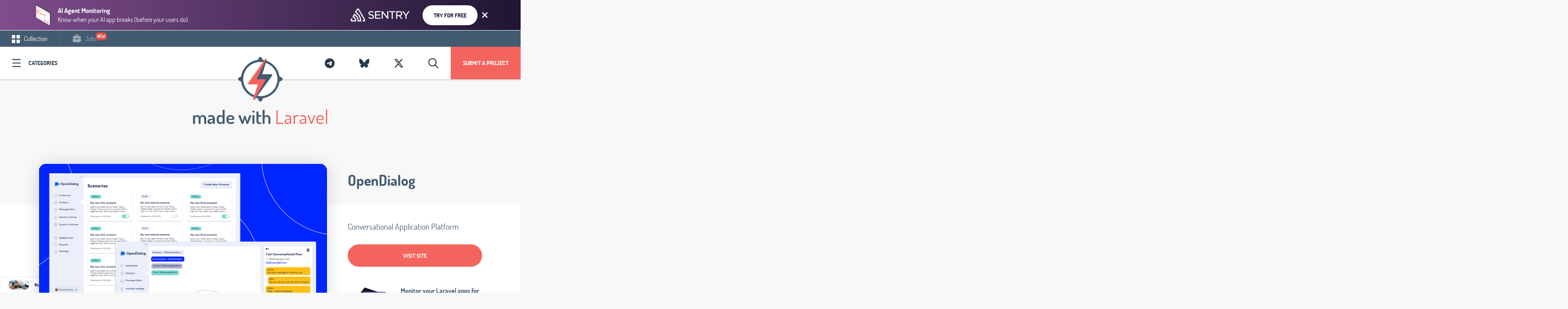

--- FILE ---
content_type: text/html; charset=UTF-8
request_url: https://madewithlaravel.com/opendialog
body_size: 13235
content:
<!DOCTYPE html>
<html lang="en">
<head>
    <meta charset="utf-8">
    <meta http-equiv="X-UA-Compatible" content="IE=edge">
    <meta name="viewport" content="width=device-width, initial-scale=1">
    <title>OpenDialog - Conversational Application Platform - Made with Laravel</title><meta name="description" content="Conversational Application Platform"><link rel="canonical" href="https://madewithlaravel.com/opendialog"/><meta property="og:title" content="OpenDialog - Conversational Application Platform - Made with Laravel" /><meta property="og:description" content="Conversational Application Platform" /><meta property="og:type" content="articles" /><meta property="og:url" content="https://madewithlaravel.com/opendialog" /><meta property="og:image" content="https://api.placid.app/u/2wagk?hl=OpenDialog&subline=Conversational%20Application%20Platform&img=%24PIC%24https%3A%2F%2Fmadewithnetworkfra.fra1.digitaloceanspaces.com%2Fspatie-space-production%2F27891%2Fopen-dialog-2.jpg" /><meta property="og:image:height" content="630" /><meta property="og:image:width" content="1200" /><meta name="twitter:title" content="OpenDialog - Conversational Application Platform - Made with Laravel" /><meta name="twitter:description" content="Conversational Application Platform" /><script type="application/ld+json">{"@context":"https:\/\/schema.org","@type":"WebPage","name":"OpenDialog - Conversational Application Platform - Made with Laravel","description":"Conversational Application Platform"}</script>
    <meta name="twitter:card" content="summary_large_image">

    
    <link href="/css/app-madewithlaravel.css?id=29bf8bb8a98db2c44f16" rel="stylesheet" type="text/css">


    <!-- Fathom - beautiful, simple website analytics -->
        <script src="https://cdn.usefathom.com/script.js" data-site="JLHAOXFT" defer></script>
        <!-- / Fathom -->
    



    <link rel="apple-touch-icon" sizes="57x57" href="https://madewithlaravel.com/mandant/madewithlaravel/favicon/apple-icon-57x57.png">
<link rel="apple-touch-icon" sizes="60x60" href="https://madewithlaravel.com/mandant/madewithlaravel/favicon/apple-icon-60x60.png">
<link rel="apple-touch-icon" sizes="72x72" href="https://madewithlaravel.com/mandant/madewithlaravel/favicon/apple-icon-72x72.png">
<link rel="apple-touch-icon" sizes="76x76" href="/https://madewithlaravel.com/mandant/madewithlaravel/favicon/apple-icon-76x76.png">
<link rel="apple-touch-icon" sizes="114x114" href="https://madewithlaravel.com/mandant/madewithlaravel/favicon/apple-icon-114x114.png">
<link rel="apple-touch-icon" sizes="120x120" href="https://madewithlaravel.com/mandant/madewithlaravel/favicon/apple-icon-120x120.png">
<link rel="apple-touch-icon" sizes="144x144" href="https://madewithlaravel.com/mandant/madewithlaravel/favicon/apple-icon-144x144.png">
<link rel="apple-touch-icon" sizes="152x152" href="https://madewithlaravel.com/mandant/madewithlaravel/favicon/apple-icon-152x152.png">
<link rel="apple-touch-icon" sizes="180x180" href="https://madewithlaravel.com/mandant/madewithlaravel/favicon/apple-icon-180x180.png">
<link rel="icon" type="image/png" sizes="192x192" href="https://madewithlaravel.com/mandant/madewithlaravel/favicon/android-icon-192x192.png">
<link rel="icon" type="image/png" sizes="32x32" href="https://madewithlaravel.com/mandant/madewithlaravel/favicon/favicon-32x32.png">
<link rel="icon" type="image/png" sizes="96x96" href="https://madewithlaravel.com/mandant/madewithlaravel/favicon/favicon-96x96.png">
<link rel="icon" type="image/png" sizes="16x16" href="https://madewithlaravel.com/mandant/madewithlaravel/favicon/favicon-16x16.png">
<link rel="manifest" href="https://madewithlaravel.com/mandant/madewithlaravel/favicon/manifest.json">
<meta name="msapplication-TileColor" content="#ffffff">
<meta name="msapplication-TileImage" content="https://madewithlaravel.com/mandant/madewithlaravel/favicon/ms-icon-144x144.png">
<meta name="theme-color" content="#ffffff">    
            <script type="application/ld+json">{"@context":"https:\/\/schema.org","@type":"BlogPosting","headline":"OpenDialog - Conversational Application Platform - Made with Laravel","image":"https:\/\/madewithnetworkfra.fra1.digitaloceanspaces.com\/spatie-space-production\/27891\/open-dialog-2.jpg","author":{"@type":"Person","name":"Armin Ulrich","email":"armin@nifty.at"},"datePublished":"2021-06-11 00:00:00","dateModified":"2021-06-11 00:00:00","mainEntityOfPage":{"@type":"CreativeWork","url":"https:\/\/opendialog.ai"}}</script>
        <link rel="alternate" type="application/atom+xml" href="https://madewithlaravel.com/rss-feed" title="MadeWith RSS Feed">

    
    <script>
        window.$page = {"copy":"Laravel","product":"Laravel","color":"#F4645F","pricing":{"queue_time":"6-8 weeks","amount_feature_days":7,"skip_queue":39,"publish_date":19,"feature_days":39,"price_2_weeks":199,"price_1_month":299}};
    </script>

    

    <link rel="preload" as="font" href="https://madewithlaravel.com/fonts/dosis-v7-latin-ext_latin-regular.woff2" type="font/woff2" crossorigin="anonymous">
    <link rel="preload" as="font" href="https://madewithlaravel.com/fonts/dosis-v7-latin-ext_latin-600.woff2" type="font/woff2" crossorigin="anonymous">
    <link rel="preload" as="font" href="https://madewithlaravel.com/fonts/dosis-v7-latin-ext_latin-700.woff2" type="font/woff2" crossorigin="anonymous">

</head>


<body data-mandant="madewithlaravel"
      class="body--site   body--has-top-banner  body--madewithlaravel     body--has-meta ">
<div id="app">
            <mw-brick type="top-banner" :ads='[{"id":315,"mandant":"madewithlaravel","title":"Code breaks, fix it faster","tagline":"Get to the root cause of every issue with Laravel app monitoring","text_color":"#FFFFFF","button_text":"Try for free","button_color":"#1F1633","button_background_color":"#FFFFFF","background_color":null,"background_color_snippet":"background-image: linear-gradient(90deg, rgba(129,77,141,1) 0%, rgba(31,22,51,1) 100%);","label_ad":null,"link":"https:\/\/sentry.io\/for\/laravel\/?utm_source=madewithlaravel\u0026utm_medium=paid-community\u0026utm_campaign=backend-laravel\u0026utm_content=top-banner","detail_styling":"normal","show_topbanner":0,"show_topbanner_blog":1,"show_topbanner_detail":1,"show_blog":0,"show_sidebars":0,"show_detail":0,"feature_category":0,"feature_category_firstpage":0,"feature_startpage_slider":0,"feature_startpage":0,"show_sponsor_logo":0,"show_sponsor_brick":0,"show_carbon":0,"active":1,"from":null,"to":null,"created_at":"2023-12-19T08:47:47.000000Z","updated_at":"2023-12-19T08:53:39.000000Z","campaign_id":29,"goto_url":"https:\/\/madewithlaravel.com\/mwbrick-goto\/acpeemtqybxluzwe-5xw4oufnmjgihhnt-drcdbahmmbm6zm7g-jeoucq6lc7l04pwe","public_url":"https:\/\/madewithlaravel.com\/mwbrick-examples\/acpeemtqybxluzwe-5xw4oufnmjgihhnt-drcdbahmmbm6zm7g-jeoucq6lc7l04pwe","product":"https:\/\/madewithnetworkfra.fra1.digitaloceanspaces.com\/spatie-space-production\/30587\/sentry-product.png","brand":"https:\/\/madewithnetworkfra.fra1.digitaloceanspaces.com\/spatie-space-production\/30588\/sentry.png","css_top_banner":".mwblock__background--top-banner {\nbackground: ;\nbackground-image: linear-gradient(90deg, rgba(129,77,141,1) 0%, rgba(31,22,51,1) 100%);\n}\n","impression_url":"https:\/\/madewithlaravel.com\/mwbrick-impression\/acpeemtqybxluzwe-5xw4oufnmjgihhnt-drcdbahmmbm6zm7g-jeoucq6lc7l04pwe"},{"id":322,"mandant":"madewithlaravel","title":"Laravel Application Monitoring","tagline":"Get reports about performance issues \u0026 errors in your Laravel apps","text_color":"#FFFFFF","button_text":"Try for free","button_color":"#FFFFFF","button_background_color":"#6a5fc1","background_color":"#1f1633","background_color_snippet":null,"label_ad":null,"link":"https:\/\/sentry.io\/for\/laravel\/?utm_source=madewithlaravel\u0026utm_medium=paid-community\u0026utm_campaign=backend-laravel\u0026utm_content=top-banner","detail_styling":"normal","show_topbanner":0,"show_topbanner_blog":1,"show_topbanner_detail":1,"show_blog":0,"show_sidebars":0,"show_detail":0,"feature_category":0,"feature_category_firstpage":0,"feature_startpage_slider":0,"feature_startpage":0,"show_sponsor_logo":0,"show_sponsor_brick":0,"show_carbon":0,"active":1,"from":null,"to":null,"created_at":"2023-12-19T11:37:51.000000Z","updated_at":"2025-08-04T11:12:12.000000Z","campaign_id":29,"goto_url":"https:\/\/madewithlaravel.com\/mwbrick-goto\/eoit1pkpydoff7s0-lguwrnhlktbmobjz-fvvdtnqgvvj64dgc-jeohlestsnpgeshp","public_url":"https:\/\/madewithlaravel.com\/mwbrick-examples\/eoit1pkpydoff7s0-lguwrnhlktbmobjz-fvvdtnqgvvj64dgc-jeohlestsnpgeshp","product":"https:\/\/madewithnetworkfra.fra1.digitaloceanspaces.com\/spatie-space-production\/30601\/sentry-product.png","brand":"https:\/\/madewithnetworkfra.fra1.digitaloceanspaces.com\/spatie-space-production\/30602\/sentry.png","css_top_banner":".mwblock__background--top-banner {\nbackground: #1f1633;\n\n}\n","impression_url":"https:\/\/madewithlaravel.com\/mwbrick-impression\/eoit1pkpydoff7s0-lguwrnhlktbmobjz-fvvdtnqgvvj64dgc-jeohlestsnpgeshp"},{"id":323,"mandant":"madewithlaravel","title":"Laravel Performance Monitoring \u0026 Error Tracking","tagline":"Debug Laravel apps \u0026 prevent crashes across your entire stack","text_color":"#FFFFFF","button_text":"Try for free","button_color":"#1F1633","button_background_color":"#FFFFFF","background_color":"#452650","background_color_snippet":"background-image: linear-gradient(90deg, rgba(198,57,89,1) 0%, rgba(134,83,175,1) 100%);","label_ad":null,"link":"https:\/\/sentry.io\/for\/laravel\/?utm_source=madewithlaravel\u0026utm_medium=paid-community\u0026utm_campaign=backend-laravel\u0026utm_content=top-banner","detail_styling":"normal","show_topbanner":0,"show_topbanner_blog":1,"show_topbanner_detail":1,"show_blog":0,"show_sidebars":0,"show_detail":0,"feature_category":0,"feature_category_firstpage":0,"feature_startpage_slider":0,"feature_startpage":0,"show_sponsor_logo":0,"show_sponsor_brick":0,"show_carbon":0,"active":1,"from":null,"to":null,"created_at":"2023-12-19T11:40:04.000000Z","updated_at":"2023-12-19T11:40:04.000000Z","campaign_id":29,"goto_url":"https:\/\/madewithlaravel.com\/mwbrick-goto\/c6wvgkepylemuqpl-fixti0gcrrvkwpxd-msibrbwzmpe2fwa6-rhk3kqatqag84fgk","public_url":"https:\/\/madewithlaravel.com\/mwbrick-examples\/c6wvgkepylemuqpl-fixti0gcrrvkwpxd-msibrbwzmpe2fwa6-rhk3kqatqag84fgk","product":"https:\/\/madewithnetworkfra.fra1.digitaloceanspaces.com\/spatie-space-production\/30603\/sentry-product.png","brand":"https:\/\/madewithnetworkfra.fra1.digitaloceanspaces.com\/spatie-space-production\/30604\/sentry.png","css_top_banner":".mwblock__background--top-banner {\nbackground: #452650;\nbackground-image: linear-gradient(90deg, rgba(198,57,89,1) 0%, rgba(134,83,175,1) 100%);\n}\n","impression_url":"https:\/\/madewithlaravel.com\/mwbrick-impression\/c6wvgkepylemuqpl-fixti0gcrrvkwpxd-msibrbwzmpe2fwa6-rhk3kqatqag84fgk"},{"id":462,"mandant":"madewithlaravel","title":"AI Agent Monitoring","tagline":"Know when your AI app breaks (before your users do)","text_color":"#FFFFFF","button_text":"Try for free","button_color":"#1F1633","button_background_color":"#FFFFFF","background_color":null,"background_color_snippet":"background-image: linear-gradient(90deg, rgba(129,77,141,1) 0%, rgba(31,22,51,1) 100%);","label_ad":null,"link":"https:\/\/sentry.io\/solutions\/sentry-for-ai\/?ref=madewithlaravel.com","detail_styling":"normal","show_topbanner":0,"show_topbanner_blog":1,"show_topbanner_detail":1,"show_blog":0,"show_sidebars":0,"show_detail":0,"feature_category":0,"feature_category_firstpage":0,"feature_startpage_slider":0,"feature_startpage":0,"show_sponsor_logo":0,"show_sponsor_brick":0,"show_carbon":0,"active":1,"from":null,"to":null,"created_at":"2025-08-28T12:28:30.000000Z","updated_at":"2025-09-01T09:27:57.000000Z","campaign_id":29,"goto_url":"https:\/\/madewithlaravel.com\/mwbrick-goto\/mfi8sjwrjgqpxvfa-kwhnc5aygqjgs0u2-ne4rgsyg6fzbdgko-ashon3ect8s8mltl","public_url":"https:\/\/madewithlaravel.com\/mwbrick-examples\/mfi8sjwrjgqpxvfa-kwhnc5aygqjgs0u2-ne4rgsyg6fzbdgko-ashon3ect8s8mltl","product":"https:\/\/madewithnetworkfra.fra1.digitaloceanspaces.com\/spatie-space-production\/33203\/sentry-product.png","brand":"https:\/\/madewithnetworkfra.fra1.digitaloceanspaces.com\/spatie-space-production\/33204\/sentry-light.png","css_top_banner":".mwblock__background--top-banner {\nbackground: ;\nbackground-image: linear-gradient(90deg, rgba(129,77,141,1) 0%, rgba(31,22,51,1) 100%);\n}\n","impression_url":"https:\/\/madewithlaravel.com\/mwbrick-impression\/mfi8sjwrjgqpxvfa-kwhnc5aygqjgs0u2-ne4rgsyg6fzbdgko-ashon3ect8s8mltl"},{"id":463,"mandant":"madewithlaravel","title":"AI Debugging Agent","tagline":"Go from issues to code fixes, automatically","text_color":"#FFFFFF","button_text":"Try for free","button_color":"#1F1633","button_background_color":"#FFFFFF","background_color":"#1f1633","background_color_snippet":"background-image: linear-gradient(90deg, rgba(198,57,89,1) 0%, rgba(134,83,175,1) 100%);","label_ad":null,"link":"https:\/\/sentry.io\/product\/seer\/?ref=madewithlaravel.com","detail_styling":"normal","show_topbanner":0,"show_topbanner_blog":1,"show_topbanner_detail":1,"show_blog":0,"show_sidebars":0,"show_detail":0,"feature_category":0,"feature_category_firstpage":0,"feature_startpage_slider":0,"feature_startpage":0,"show_sponsor_logo":0,"show_sponsor_brick":0,"show_carbon":0,"active":1,"from":null,"to":null,"created_at":"2025-08-28T12:29:39.000000Z","updated_at":"2025-09-01T09:27:50.000000Z","campaign_id":29,"goto_url":"https:\/\/madewithlaravel.com\/mwbrick-goto\/oa7ebgsyboghuv5o-09g0agrppgncsjdp-kzfooj7azkp3p19f-y4wlqpzadnbgphcy","public_url":"https:\/\/madewithlaravel.com\/mwbrick-examples\/oa7ebgsyboghuv5o-09g0agrppgncsjdp-kzfooj7azkp3p19f-y4wlqpzadnbgphcy","product":"https:\/\/madewithnetworkfra.fra1.digitaloceanspaces.com\/spatie-space-production\/33205\/sentry-product.png","brand":"https:\/\/madewithnetworkfra.fra1.digitaloceanspaces.com\/spatie-space-production\/33206\/sentry-light.png","css_top_banner":".mwblock__background--top-banner {\nbackground: #1f1633;\nbackground-image: linear-gradient(90deg, rgba(198,57,89,1) 0%, rgba(134,83,175,1) 100%);\n}\n","impression_url":"https:\/\/madewithlaravel.com\/mwbrick-impression\/oa7ebgsyboghuv5o-09g0agrppgncsjdp-kzfooj7azkp3p19f-y4wlqpzadnbgphcy"}]'></mw-brick>

    

            <nav class="navbar__wrap  navbar__wrap--has-meta " id="js-header">

            <ul class="navbar-meta">
            <li class="navbar-meta__link navbar-meta__link--collection  is-active "><a
                        href="https://madewithlaravel.com">
                    <svg class="svg-inline u__va--middle" width="20px" height="20px" viewBox="0 0 20 20" version="1.1" xmlns="http://www.w3.org/2000/svg" xmlns:xlink="http://www.w3.org/1999/xlink">
    <!-- Generator: Sketch 49.1 (51147) - http://www.bohemiancoding.com/sketch -->
    <title>navbar-meta--collection</title>
    <desc>Created with Sketch.</desc>
    <defs></defs>
    <g id="Page-1" stroke="none" stroke-width="1" fill="none" fill-rule="evenodd" opacity="1">
        <g id="Blog-Overview" transform="translate(-30.000000, -10.000000)" fill="#FFFFFF" fill-rule="nonzero">
            <g id="Group-19">
                <g id="Group-20" transform="translate(30.000000, 10.000000)">
                    <g id="navbar-meta--collection">
                        <path d="M6.25,0 L2.27288889,0 C1.02288889,0 0,1.02288889 0,2.27288889 L0,6.25 C0,7.5 1.02288889,8.52288889 2.27288889,8.52288889 L6.25,8.52288889 C7.5,8.52288889 8.52288889,7.5 8.52288889,6.25 L8.52288889,2.27288889 C8.52288889,1.02288889 7.5,0 6.25,0 Z" id="Shape"></path>
                        <path d="M17.7268889,0 L13.75,0 C12.5,0 11.4768889,1.02288889 11.4768889,2.27288889 L11.4768889,6.25 C11.4768889,7.5 12.5,8.52288889 13.75,8.52288889 L17.7268889,8.52288889 C18.9768889,8.52288889 20,7.5 20,6.25 L20,2.27288889 C20,1.02288889 18.9768889,0 17.7268889,0 Z" id="Shape"></path>
                        <path d="M6.25,11.4768889 L2.27288889,11.4768889 C1.02288889,11.4768889 0,12.5 0,13.75 L0,17.7268889 C0,18.9768889 1.02288889,20 2.27288889,20 L6.25,20 C7.5,20 8.52288889,18.9768889 8.52288889,17.7268889 L8.52288889,13.75 C8.52288889,12.5 7.5,11.4768889 6.25,11.4768889 Z" id="Shape"></path>
                        <path d="M17.7268889,11.4768889 L13.75,11.4768889 C12.5,11.4768889 11.4768889,12.5 11.4768889,13.75 L11.4768889,17.7268889 C11.4768889,18.9768889 12.5,20 13.75,20 L17.7268889,20 C18.9768889,20 20,18.9768889 20,17.7268889 L20,13.75 C20,12.5 18.9768889,11.4768889 17.7268889,11.4768889 Z" id="Shape"></path>
                    </g>
                </g>
            </g>
        </g>
    </g>
</svg> Collection</a></li>
                                        <li class="navbar-meta__link navbar-meta__link--jobs "><a
                            href="https://madewithlaravel.com/jobs"><svg class="svg-inline u__va--middle" width="20px" height="19px" viewBox="0 0 20 19" version="1.1" xmlns="http://www.w3.org/2000/svg" xmlns:xlink="http://www.w3.org/1999/xlink">
    <!-- Generator: Sketch 57.1 (83088) - https://sketch.com -->
    <title>noun_job_2043818</title>
    <desc>Created with Sketch.</desc>
    <g id="MadeWithVueJs.com" stroke="none" stroke-width="1" fill="none" fill-rule="evenodd">
        <g id="Artboard" fill="#FFFFFF" fill-rule="nonzero">
            <g id="noun_job_2043818">
                <path d="M12.2708333,11.1875 L12.2708333,11.3541667 C12.2708333,12.6041667 11.25,13.625 10,13.625 C8.75,13.625 7.72916667,12.6041667 7.72916667,11.3541667 L7.72916667,11.1875 L0.520833333,9.79166667 C0.375,9.77083333 0.229166667,9.72916667 0.104166667,9.64583333 L0.104166667,15.9375 C0.104166667,17.4791667 1.35416667,18.7291667 2.89583333,18.7291667 L17.125,18.7291667 C18.6666667,18.7291667 19.9166667,17.4791667 19.9166667,15.9375 L19.9166667,9.64583333 C19.7916667,9.70833333 19.6458333,9.75 19.5,9.79166667 L12.2708333,11.1875 Z" id="Path"></path>
                <path d="M17.1458333,4 L14.6041667,4 L14.6041667,2.95833333 C14.6041667,1.35416667 13.2916667,0.0416666667 11.6875,0.0416666667 L8.3125,0.0416666667 C6.70833333,0.0416666667 5.39583333,1.35416667 5.39583333,2.95833333 L5.39583333,4 L2.85416667,4 C1.33333333,4 0.104166667,5.22916667 0.104166667,6.75 L0.104166667,7.91666667 C0.104166667,8.29166667 0.375,8.60416667 0.729166667,8.6875 L7.72916667,10.0416667 C7.75,8.8125 8.75,7.83333333 10,7.83333333 C11.2291667,7.83333333 12.25,8.8125 12.2708333,10.0416667 L19.25,8.6875 C19.625,8.60416667 19.8958333,8.29166667 19.8958333,7.91666667 L19.8958333,6.72916667 C19.8958333,5.22916667 18.6666667,4 17.1458333,4 Z M7.54166667,2.9375 C7.54166667,2.52083333 7.89583333,2.1875 8.29166667,2.1875 L11.6875,2.1875 C12.1041667,2.1875 12.4375,2.54166667 12.4375,2.9375 L12.4375,3.97916667 L7.54166667,3.97916667 L7.54166667,2.9375 Z" id="Shape"></path>
                <path d="M11.1458333,11.3541667 L11.1458333,10.1041667 C11.1458333,9.47916667 10.625,8.95833333 10,8.95833333 C9.375,8.95833333 8.85416667,9.47916667 8.85416667,10.1041667 L8.85416667,11.3541667 C8.85416667,11.9791667 9.375,12.5 10,12.5 C10.625,12.5 11.1458333,11.9791667 11.1458333,11.3541667 Z" id="Path"></path>
            </g>
        </g>
    </g>
</svg> Jobs</a>

                    <div class="navbar-new animated tada">new</div>
                </li>
                                </ul>
    
    <div class="navbar">

        <div class="pull-left">
                            <a @click.stop.prevent="showCategories = !(showCategories);" href="#"
                   class="navbar__categories icon-icon-category">Categories</a>
            
        </div>
        <div class="pull-right">
                        <a href="/submit" class="navbar__submit hidden-xs">Submit a project</a>
            
            <mwc-search-button>
                <a class="navbar__twitter" href="#">
                    <i class="far fa-fw fa-search"></i>
                </a>
            </mwc-search-button>

                                        <a data-toggle="tooltip" title="Follow Us On X" target="_blank" rel="external"
                   href="https://x.com/madewithlaravel"
                   class="navbar__twitter">
                    <i class="fab fa-fw fa-x-twitter"></i>
                </a>
                                        <a data-toggle="tooltip" title="Follow Us On Bluesky" target="_blank" rel="external"
                   href="https://bsky.app/profile/madewithlaravel.com"
                   class="navbar__twitter">
                    <i class="fab fa-fw fa-bluesky"></i>
                </a>
                                        <a data-toggle="tooltip" title="Join our Telegram Channel" target="_blank" rel="external"
                   href="https://t.me/MadeWithLaravel"
                   class="navbar__twitter">
                    <i class="fab fa-fw fa-telegram-plane"></i>
                </a>
            
        </div>
        <a class="navbar__logo" href="https://madewithlaravel.com">
                            <img src="https://madewithlaravel.com/mandant/madewithlaravel/images/logo.png" width="194px" alt="MadeWithLaravel.com"/>
                    </a>
    </div>
</nav>

    

    <div class="site-content">
        <div class="content container " >
                    </div>
        
    
    <div style="position: relative;z-index: 200;">
        <div class="row">
    <div class="col-xs-12 text-center">
        <h1 class="u__h1 u__h1--main"><span class="color-grounded">made with</span> <span class="color-color">Laravel</span></h1>
    </div>
</div>    </div>

    <div class="post-detail">

        <div class="post-detail__wrap">

            <div class="container content">
                <div class="post-detail__top">
                    <div class="post-detail__left">
                        <div class="post-detail__carousel">
                            <div class="carousel-card">
    <div class="carousel-card__inner">
        <div class="carousel-card__carousel">
            <carousel class="carousel-card__carousel-inner">
                                                    <slide>
                        <a href="https://madewithnetworkfra.fra1.digitaloceanspaces.com/spatie-space-production/27891/open-dialog-2.jpg">
                            <img src="https://madewithnetworkfra.fra1.digitaloceanspaces.com/spatie-space-production/27891/open-dialog-2.jpg" alt=""/>
                        </a>
                    </slide>
                            </carousel>
        </div>

        <div class="carousel-card__caption">
            <div class="carousel-card__caption-lower">
                <div class="pull-left">
                                            <a href="/chatbots">#Chatbots</a>
                                            <a href="/app">#App</a>
                                    </div>
                <div class="pull-right">
            <div class="brick__views">
            <svg class="svg-inline u__va--middle" width="20px" height="13px" viewBox="0 0 20 13" version="1.1" xmlns="http://www.w3.org/2000/svg" xmlns:xlink="http://www.w3.org/1999/xlink">
    <!-- Generator: Sketch 46.2 (44496) - http://www.bohemiancoding.com/sketch -->
    <title>icon-eye-dark</title>
    <desc>Created with Sketch.</desc>
    <defs></defs>
    <g id="Page-1" stroke="none" stroke-width="1" fill="none" fill-rule="evenodd">
        <g id="Icons" transform="translate(-313.000000, -230.000000)" fill-rule="nonzero" fill="#435B71">
            <g id="icon-eye-dark" transform="translate(313.000000, 230.000000)">
                <path d="M9.57827924,0.0932647368 C5.40166592,0.0977121053 2.23909537,3.28527789 0.162366374,6.09013053 C-0.0164829778,6.33193046 -0.0164829778,6.66216481 0.162366374,6.90396474 C2.23923803,9.71401737 5.40085034,12.9011726 9.57827924,12.9068174 C9.57872397,12.9068178 9.57916871,12.9068178 9.57961345,12.9068174 C13.7562192,12.90237 16.9187977,9.71477 18.9955264,6.90995158 C19.1743758,6.66815165 19.1743758,6.3379173 18.9955264,6.09611737 C16.9186536,3.28603053 13.7570499,0.0989094737 9.57961345,0.0932647368 C9.57916871,0.0932643033 9.57872397,0.0932643033 9.57827924,0.0932647368 L9.57827924,0.0932647368 Z M9.57827924,1.46168579 L9.57961345,1.46168579 C12.8675916,1.46681737 15.5988249,3.96846211 17.5569468,6.50236737 C15.5985806,9.03230421 12.8660264,11.5341884 9.57961345,11.5383963 C6.29104758,11.5339489 3.55933568,9.03192789 1.60094367,6.49771474 C3.55930832,3.96777789 6.29185563,1.46589368 9.57827718,1.46168579 L9.57827924,1.46168579 Z" id="Shape"></path>
                <path d="M9.57894737,3.42075158 C7.88659608,3.42075158 6.5,4.80737263 6.5,6.49969895 C6.5,8.19205947 7.88659608,9.57864632 9.57894737,9.57864632 C11.2712987,9.57864632 12.6578947,8.19205947 12.6578947,6.49969895 C12.6578947,4.80737263 11.2712987,3.42075158 9.57894737,3.42075158 Z M9.57894737,4.78917263 C10.5317492,4.78917263 11.2894737,5.54690158 11.2894737,6.49969895 C11.2894737,7.45249632 10.5317492,8.21022526 9.57894737,8.21022526 C8.62614555,8.21022526 7.86842105,7.45249632 7.86842105,6.49969895 C7.86842105,5.54690158 8.62614555,4.78917263 9.57894737,4.78917263 Z" id="Shape"></path>
            </g>
        </g>
    </g>
</svg>            <span class="u__va--middle">2.664</span>
        </div>
        </div>
            </div>
        </div>
    </div>

</div>
                        </div>
                    </div>
                    <div class="post-detail__right">
                        <h1>
                            <a href="https://madewithlaravel.com/go/opendialog" target="_blank">OpenDialog</a>
                        </h1>

                        <h2 class="post-detail__tag">
                            Conversational Application Platform
                        </h2>

                        <div class="post-detail__buttons">
                                                            <a href="https://madewithlaravel.com/go/opendialog" target="_blank"
                                   class="button--bold"> Visit Site</a>
                                                    </div>
                        <mw-brick    detail="true"       type="carbon" :ads='[{"id":453,"mandant":"madewithlaravel","title":"Carbon - Syntax 928","tagline":"State of Devs 2025 Results - Syntax.fm podcast #928","text_color":null,"button_text":"Check out episode","button_color":null,"button_background_color":null,"background_color":null,"background_color_snippet":null,"label_ad":null,"link":"https:\/\/syntax.fm\/show\/928\/","detail_styling":"normal","show_topbanner":0,"show_topbanner_blog":0,"show_topbanner_detail":0,"show_blog":0,"show_sidebars":0,"show_detail":0,"feature_category":0,"feature_category_firstpage":0,"feature_startpage_slider":0,"feature_startpage":0,"show_sponsor_logo":0,"show_sponsor_brick":0,"show_carbon":1,"active":1,"from":null,"to":null,"created_at":"2025-08-28T12:11:15.000000Z","updated_at":"2025-08-28T12:11:15.000000Z","campaign_id":29,"goto_url":"https:\/\/madewithlaravel.com\/mwbrick-goto\/wye8wpkbb4t4wt5p-vgen2jkgrc1fx0rj-sjaiihvqjf9rgced-5rjwb63y0tbpre5e","public_url":"https:\/\/madewithlaravel.com\/mwbrick-examples\/wye8wpkbb4t4wt5p-vgen2jkgrc1fx0rj-sjaiihvqjf9rgced-5rjwb63y0tbpre5e","product":"https:\/\/madewithnetworkfra.fra1.digitaloceanspaces.com\/spatie-space-production\/33194\/sentry-carbon-syntax-2.jpg","brand":"","css_top_banner":".mwblock__background--top-banner {\nbackground: ;\n\n}\n","impression_url":"https:\/\/madewithlaravel.com\/mwbrick-impression\/wye8wpkbb4t4wt5p-vgen2jkgrc1fx0rj-sjaiihvqjf9rgced-5rjwb63y0tbpre5e"},{"id":454,"mandant":"madewithlaravel","title":"Carbon - Syntax 927","tagline":"AI Browsers, 100X Build Speed, Massive Svelte Update - Syntax.fm podcast #927","text_color":null,"button_text":"Check out episode","button_color":null,"button_background_color":null,"background_color":null,"background_color_snippet":null,"label_ad":null,"link":"https:\/\/syntax.fm\/show\/927\/","detail_styling":"normal","show_topbanner":0,"show_topbanner_blog":0,"show_topbanner_detail":0,"show_blog":0,"show_sidebars":0,"show_detail":0,"feature_category":0,"feature_category_firstpage":0,"feature_startpage_slider":0,"feature_startpage":0,"show_sponsor_logo":0,"show_sponsor_brick":0,"show_carbon":1,"active":1,"from":null,"to":null,"created_at":"2025-08-28T12:12:36.000000Z","updated_at":"2025-08-28T12:12:36.000000Z","campaign_id":29,"goto_url":"https:\/\/madewithlaravel.com\/mwbrick-goto\/sk8mk1j1nf1ze7qc-btgefxrzjbfialun-votcraihlidjrq1b-2o6motwotffwnvlo","public_url":"https:\/\/madewithlaravel.com\/mwbrick-examples\/sk8mk1j1nf1ze7qc-btgefxrzjbfialun-votcraihlidjrq1b-2o6motwotffwnvlo","product":"https:\/\/madewithnetworkfra.fra1.digitaloceanspaces.com\/spatie-space-production\/33195\/sentry-carbon-syntax.jpg","brand":"","css_top_banner":".mwblock__background--top-banner {\nbackground: ;\n\n}\n","impression_url":"https:\/\/madewithlaravel.com\/mwbrick-impression\/sk8mk1j1nf1ze7qc-btgefxrzjbfialun-votcraihlidjrq1b-2o6motwotffwnvlo"},{"id":455,"mandant":"madewithlaravel","title":"Carbon - Syntax 925","tagline":"Scott \u0026 CJ\u2019s Fave Productivity Apps \u0026 Web Apps - Syntax.fm podcast #925","text_color":null,"button_text":"Check out episode","button_color":null,"button_background_color":null,"background_color":null,"background_color_snippet":null,"label_ad":null,"link":"https:\/\/syntax.fm\/show\/925\/","detail_styling":"normal","show_topbanner":0,"show_topbanner_blog":0,"show_topbanner_detail":0,"show_blog":0,"show_sidebars":0,"show_detail":0,"feature_category":0,"feature_category_firstpage":0,"feature_startpage_slider":0,"feature_startpage":0,"show_sponsor_logo":0,"show_sponsor_brick":0,"show_carbon":1,"active":1,"from":null,"to":null,"created_at":"2025-08-28T12:13:23.000000Z","updated_at":"2025-08-28T12:13:23.000000Z","campaign_id":29,"goto_url":"https:\/\/madewithlaravel.com\/mwbrick-goto\/xsfh4hinieebjxq8-dvrctnden7qzjdbd-f6q0bgkj5jyu4ofh-fyzhr16du9naeq1m","public_url":"https:\/\/madewithlaravel.com\/mwbrick-examples\/xsfh4hinieebjxq8-dvrctnden7qzjdbd-f6q0bgkj5jyu4ofh-fyzhr16du9naeq1m","product":"https:\/\/madewithnetworkfra.fra1.digitaloceanspaces.com\/spatie-space-production\/33196\/sentry-carbon-syntax-2.jpg","brand":"","css_top_banner":".mwblock__background--top-banner {\nbackground: ;\n\n}\n","impression_url":"https:\/\/madewithlaravel.com\/mwbrick-impression\/xsfh4hinieebjxq8-dvrctnden7qzjdbd-f6q0bgkj5jyu4ofh-fyzhr16du9naeq1m"},{"id":456,"mandant":"madewithlaravel","title":"Carbon - Performance","tagline":"Monitor your Laravel apps for errors and slowdowns. Search Logs connected to traces to debug faster","text_color":null,"button_text":"Try Sentry for Laravel","button_color":null,"button_background_color":null,"background_color":null,"background_color_snippet":null,"label_ad":null,"link":"https:\/\/sentry.io\/for\/laravel\/?ref=madewithlaravel.com","detail_styling":"normal","show_topbanner":0,"show_topbanner_blog":0,"show_topbanner_detail":0,"show_blog":0,"show_sidebars":0,"show_detail":0,"feature_category":0,"feature_category_firstpage":0,"feature_startpage_slider":0,"feature_startpage":0,"show_sponsor_logo":0,"show_sponsor_brick":0,"show_carbon":1,"active":1,"from":null,"to":null,"created_at":"2025-08-28T12:19:07.000000Z","updated_at":"2025-08-28T12:19:07.000000Z","campaign_id":29,"goto_url":"https:\/\/madewithlaravel.com\/mwbrick-goto\/jdt7lxhyh0f3qbcx-yc6bivxkkzmzlcju-rbljm2aodmhoars5-fwrwbgsabydcvw5t","public_url":"https:\/\/madewithlaravel.com\/mwbrick-examples\/jdt7lxhyh0f3qbcx-yc6bivxkkzmzlcju-rbljm2aodmhoars5-fwrwbgsabydcvw5t","product":"https:\/\/madewithnetworkfra.fra1.digitaloceanspaces.com\/spatie-space-production\/33197\/sentry-carbon-performance.jpg","brand":"","css_top_banner":".mwblock__background--top-banner {\nbackground: ;\n\n}\n","impression_url":"https:\/\/madewithlaravel.com\/mwbrick-impression\/jdt7lxhyh0f3qbcx-yc6bivxkkzmzlcju-rbljm2aodmhoars5-fwrwbgsabydcvw5t"},{"id":457,"mandant":"madewithlaravel","title":"Carbon - Workshop","tagline":"Monitor and Debug Laravel Applications with Sentry","text_color":null,"button_text":"Learn more","button_color":null,"button_background_color":null,"background_color":null,"background_color_snippet":null,"label_ad":null,"link":"https:\/\/sentry.io\/resources\/debug-laravel-with-sentry\/?utm_source=madewithlaravel\u0026utm_medium=paid-community\u0026utm_campaign=debugging-fy26q3-laravel\u0026utm_content=static-ad-on-demand-workshop-learnmore","detail_styling":"normal","show_topbanner":0,"show_topbanner_blog":0,"show_topbanner_detail":0,"show_blog":0,"show_sidebars":0,"show_detail":0,"feature_category":0,"feature_category_firstpage":0,"feature_startpage_slider":0,"feature_startpage":0,"show_sponsor_logo":0,"show_sponsor_brick":0,"show_carbon":1,"active":1,"from":null,"to":null,"created_at":"2025-08-28T12:20:59.000000Z","updated_at":"2025-08-28T12:34:14.000000Z","campaign_id":29,"goto_url":"https:\/\/madewithlaravel.com\/mwbrick-goto\/1ptzdgo8zlilzdwd-pvmpvtajzznpitei-zwrptrqfjqn8mmui-uuwxgjzminxtzi2r","public_url":"https:\/\/madewithlaravel.com\/mwbrick-examples\/1ptzdgo8zlilzdwd-pvmpvtajzznpitei-zwrptrqfjqn8mmui-uuwxgjzminxtzi2r","product":"https:\/\/madewithnetworkfra.fra1.digitaloceanspaces.com\/spatie-space-production\/33207\/sentry-carbon-resource.jpg","brand":"","css_top_banner":".mwblock__background--top-banner {\nbackground: ;\n\n}\n","impression_url":"https:\/\/madewithlaravel.com\/mwbrick-impression\/1ptzdgo8zlilzdwd-pvmpvtajzznpitei-zwrptrqfjqn8mmui-uuwxgjzminxtzi2r"},{"id":458,"mandant":"madewithlaravel","title":"Carbon - Error Monitoring","tagline":"Get automated alerts (and connected logs) for issues in your Laravel apps so you can find the root cause faster.","text_color":null,"button_text":"Try Sentry for Laravel","button_color":null,"button_background_color":null,"background_color":null,"background_color_snippet":null,"label_ad":null,"link":"https:\/\/sentry.io\/for\/laravel\/?ref=madewithlaravel.com","detail_styling":"normal","show_topbanner":0,"show_topbanner_blog":0,"show_topbanner_detail":0,"show_blog":0,"show_sidebars":0,"show_detail":0,"feature_category":0,"feature_category_firstpage":0,"feature_startpage_slider":0,"feature_startpage":0,"show_sponsor_logo":0,"show_sponsor_brick":0,"show_carbon":1,"active":1,"from":null,"to":null,"created_at":"2025-08-28T12:22:35.000000Z","updated_at":"2025-08-28T12:22:35.000000Z","campaign_id":29,"goto_url":"https:\/\/madewithlaravel.com\/mwbrick-goto\/spkzzqhjdnbfnh2e-emluzammkknoejmj-x6vnsww3ixsikluz-6c7w67xmrmeikdwc","public_url":"https:\/\/madewithlaravel.com\/mwbrick-examples\/spkzzqhjdnbfnh2e-emluzammkknoejmj-x6vnsww3ixsikluz-6c7w67xmrmeikdwc","product":"https:\/\/madewithnetworkfra.fra1.digitaloceanspaces.com\/spatie-space-production\/33199\/sentry-carbon-errormonitoring.jpg","brand":"","css_top_banner":".mwblock__background--top-banner {\nbackground: ;\n\n}\n","impression_url":"https:\/\/madewithlaravel.com\/mwbrick-impression\/spkzzqhjdnbfnh2e-emluzammkknoejmj-x6vnsww3ixsikluz-6c7w67xmrmeikdwc"},{"id":459,"mandant":"madewithlaravel","title":"Carbon - Session Replay","tagline":"Get the full picture: See what your users are seeing and fix issues faster with session replay.","text_color":null,"button_text":"Try Sentry for Laravel","button_color":null,"button_background_color":null,"background_color":null,"background_color_snippet":null,"label_ad":null,"link":"https:\/\/sentry.io\/for\/session-replay\/?utm_source=madewithlaravel\u0026utm_medium=paid-community\u0026utm_campaign=replay-fy26q3-sessionreplaygeneral\u0026utm_content=static-ad-smallcarbonslot-trysentry","detail_styling":"normal","show_topbanner":0,"show_topbanner_blog":0,"show_topbanner_detail":0,"show_blog":0,"show_sidebars":0,"show_detail":0,"feature_category":0,"feature_category_firstpage":0,"feature_startpage_slider":0,"feature_startpage":0,"show_sponsor_logo":0,"show_sponsor_brick":0,"show_carbon":1,"active":1,"from":null,"to":null,"created_at":"2025-08-28T12:23:49.000000Z","updated_at":"2025-08-28T12:24:02.000000Z","campaign_id":29,"goto_url":"https:\/\/madewithlaravel.com\/mwbrick-goto\/miw501tjhlwus8k6-uxjlo3qdx2ilflk8-5jjk98y8jq228hpz-cuevgljuzkxdxhsm","public_url":"https:\/\/madewithlaravel.com\/mwbrick-examples\/miw501tjhlwus8k6-uxjlo3qdx2ilflk8-5jjk98y8jq228hpz-cuevgljuzkxdxhsm","product":"https:\/\/madewithnetworkfra.fra1.digitaloceanspaces.com\/spatie-space-production\/33200\/sentry-carbon-sessionreplay.jpg","brand":"","css_top_banner":".mwblock__background--top-banner {\nbackground: ;\n\n}\n","impression_url":"https:\/\/madewithlaravel.com\/mwbrick-impression\/miw501tjhlwus8k6-uxjlo3qdx2ilflk8-5jjk98y8jq228hpz-cuevgljuzkxdxhsm"},{"id":460,"mandant":"madewithlaravel","title":"Carbon - Seer","tagline":"Meet Seer: The AI debugger that works for you!","text_color":null,"button_text":"Try Sentry for free","button_color":null,"button_background_color":null,"background_color":null,"background_color_snippet":null,"label_ad":null,"link":"https:\/\/sentry.io\/product\/seer\/?ref=madewithlaravel.com","detail_styling":"normal","show_topbanner":0,"show_topbanner_blog":0,"show_topbanner_detail":0,"show_blog":0,"show_sidebars":0,"show_detail":0,"feature_category":0,"feature_category_firstpage":0,"feature_startpage_slider":0,"feature_startpage":0,"show_sponsor_logo":0,"show_sponsor_brick":0,"show_carbon":1,"active":1,"from":null,"to":null,"created_at":"2025-08-28T12:27:00.000000Z","updated_at":"2025-09-01T09:28:09.000000Z","campaign_id":29,"goto_url":"https:\/\/madewithlaravel.com\/mwbrick-goto\/cxt7osqh3us6epz0-y3yqrnleocucjsyd-eur2zovrngjrg60y-2szy6dne39siicil","public_url":"https:\/\/madewithlaravel.com\/mwbrick-examples\/cxt7osqh3us6epz0-y3yqrnleocucjsyd-eur2zovrngjrg60y-2szy6dne39siicil","product":"https:\/\/madewithnetworkfra.fra1.digitaloceanspaces.com\/spatie-space-production\/33201\/sentry-carbon-seer.jpg","brand":"","css_top_banner":".mwblock__background--top-banner {\nbackground: ;\n\n}\n","impression_url":"https:\/\/madewithlaravel.com\/mwbrick-impression\/cxt7osqh3us6epz0-y3yqrnleocucjsyd-eur2zovrngjrg60y-2szy6dne39siicil"},{"id":461,"mandant":"madewithlaravel","title":"Carbon - AI Observability","tagline":"Know when your AI app breaks with AI agent monitoring!","text_color":null,"button_text":"Try Sentry for AI","button_color":null,"button_background_color":null,"background_color":null,"background_color_snippet":null,"label_ad":null,"link":"https:\/\/sentry.io\/solutions\/sentry-for-ai\/?ref=madewithlaravel.com","detail_styling":"normal","show_topbanner":0,"show_topbanner_blog":0,"show_topbanner_detail":0,"show_blog":0,"show_sidebars":0,"show_detail":0,"feature_category":0,"feature_category_firstpage":0,"feature_startpage_slider":0,"feature_startpage":0,"show_sponsor_logo":0,"show_sponsor_brick":0,"show_carbon":1,"active":1,"from":null,"to":null,"created_at":"2025-08-28T12:27:31.000000Z","updated_at":"2025-09-01T09:28:02.000000Z","campaign_id":29,"goto_url":"https:\/\/madewithlaravel.com\/mwbrick-goto\/toms1elu38hl9jhd-l0frolb4bbu1s91f-waf0x2rdfnhxcuk4-ywtxtcvrnsh5aiys","public_url":"https:\/\/madewithlaravel.com\/mwbrick-examples\/toms1elu38hl9jhd-l0frolb4bbu1s91f-waf0x2rdfnhxcuk4-ywtxtcvrnsh5aiys","product":"https:\/\/madewithnetworkfra.fra1.digitaloceanspaces.com\/spatie-space-production\/33202\/sentry-carbon-ai-observability.jpg","brand":"","css_top_banner":".mwblock__background--top-banner {\nbackground: ;\n\n}\n","impression_url":"https:\/\/madewithlaravel.com\/mwbrick-impression\/toms1elu38hl9jhd-l0frolb4bbu1s91f-waf0x2rdfnhxcuk4-ywtxtcvrnsh5aiys"},{"id":464,"mandant":"madewithlaravel","title":"Carbon - Debugging \u0026 Logging","tagline":"Master the art of catching bugs and tracking logs in your Laravel apps so you can spot issues faster and ship with confidence.","text_color":null,"button_text":"Read the blog","button_color":null,"button_background_color":null,"background_color":null,"background_color_snippet":null,"label_ad":null,"link":"https:\/\/blog.sentry.io\/laravel-debugging-logging-guide\/?utm_source=madewithlaravel\u0026utm_medium=paid-community\u0026utm_campaign=logs-fy26q3-laravel\u0026utm_content=static-ad-laravel-logging-blog-learnmore","detail_styling":"normal","show_topbanner":0,"show_topbanner_blog":0,"show_topbanner_detail":0,"show_blog":0,"show_sidebars":0,"show_detail":0,"feature_category":0,"feature_category_firstpage":0,"feature_startpage_slider":0,"feature_startpage":0,"show_sponsor_logo":0,"show_sponsor_brick":0,"show_carbon":1,"active":1,"from":null,"to":null,"created_at":"2025-08-28T12:37:36.000000Z","updated_at":"2025-09-23T13:47:39.000000Z","campaign_id":29,"goto_url":"https:\/\/madewithlaravel.com\/mwbrick-goto\/sgctbkdadklf3j9a-bj6uz3h8ub6ggvyg-zyqf6b0s3stb3j3e-4gayww4svrntsw76","public_url":"https:\/\/madewithlaravel.com\/mwbrick-examples\/sgctbkdadklf3j9a-bj6uz3h8ub6ggvyg-zyqf6b0s3stb3j3e-4gayww4svrntsw76","product":"https:\/\/madewithnetworkfra.fra1.digitaloceanspaces.com\/spatie-space-production\/33208\/sentry-carbon-codecoverage.jpg","brand":"","css_top_banner":".mwblock__background--top-banner {\nbackground: ;\n\n}\n","impression_url":"https:\/\/madewithlaravel.com\/mwbrick-impression\/sgctbkdadklf3j9a-bj6uz3h8ub6ggvyg-zyqf6b0s3stb3j3e-4gayww4svrntsw76"}]'></mw-brick>

                    </div>
                </div>
                <div class="post-detail__bottom">
                    <div class="post-detail__left">
                        <div class="post-detail__bottom-content">

                            <hr class="visible-xs">

                            
                                                            <h2>Description</h2>
                                <p>Conversational Application Platform</p>
<blockquote>
<p>"OpenDialog is a conversational application design and management platform. It enables teams to design, develop, deploy, test, maintain and refine conversational applications.</p>
<p>OpenDialog is a Laravel application with a MySQL backend for user management and configuration and a Dgraph backend (a graph-based database written in Go) for conversation management and conversational analytics."</p>
</blockquote>
                            
                            
                            
                            

                            

                                                            <hr>
                            
                                                        <ul class="inline-list">

                                                                <li>
                                    <a class="post-detail__shield-link" rel="nofollow" data-toggle="tooltip" title="Click to Embed a Shield" href="https://madewithlaravel.com/p/opendialog/shield">
                                        <img src="/storage/repo-shields/3067-shield.svg" alt="Shield"/>
                                    </a>
                                </li>
                                
                                <li>
                                    📊
                                    <a rel="nofollow" target="_blank" href="https://madewithlaravel.com/p/opendialog/statistics">Statistics</a>
                                </li>
                            </ul>
                            
                                
                            <ul class="share-list">
                                <li>
                                    <a data-toggle="tooltip" data-placement="bottom" title="Share on Facebook"
                                       target="_blank" href="https://www.facebook.com/sharer/sharer.php?t=OpenDialog+-+Conversational+Application+Platform&amp;u=https%3A%2F%2Fmadewithlaravel.com%2Fopendialog"
                                       >
                                        <i class="fab fa-fw fa-facebook"></i>
                                    </a>
                                </li>
                                <li>
                                    <a data-toggle="tooltip" data-placement="bottom" title="Share on X"
                                       target="_blank" href="https://x.com/intent/tweet?text=OpenDialog+-+Conversational+Application+Platform+via+%40madewithlaravel&amp;url=https%3A%2F%2Fmadewithlaravel.com%2Fopendialog"
                                       >
                                        <i class="fab fa-fw fa-x-twitter"></i>
                                    </a>
                                </li>
                                <li>
                                    <a data-toggle="tooltip" data-placement="bottom" title="Share via Email"
                                       target="_blank" href="mailto:?subject=OpenDialog+-+Conversational+Application+Platform&amp;body=https%3A%2F%2Fmadewithlaravel.com%2Fopendialog"
                                       >
                                        <i class="fa fa-fw fa-envelope"></i>
                                    </a>
                                </li>
                                <li>
                                    <a data-toggle="tooltip" data-placement="bottom" title="Share via Telegram"
                                       target="_blank" href="https://telegram.me/share/url?text=OpenDialog+-+Conversational+Application+Platform&amp;url=https%3A%2F%2Fmadewithlaravel.com%2Fopendialog"
                                       >
                                        <i class="fab fa-fw fa-telegram-plane"></i>
                                    </a>
                                </li>
                                <li>
                                    <a data-toggle="tooltip" data-placement="bottom" title="Share on Bluesky"
                                       target="_blank" href="https://bsky.app/intent/compose?text=OpenDialog+-+Conversational+Application+Platform+https%3A%2F%2Fmadewithlaravel.com%2Fopendialog"
                                       >
                                        <i class="fab fa-fw fa-bluesky"></i>
                                    </a>
                                </li>
                            </ul>

                        </div>
                    </div>
                    <div class="post-detail__right">
                        <h2 class="sr-only">Social Media Links</h2>
                        <ul class="post-detail__social">
                                                                                        <li>
                                    <a target="_blank" href="https://x.com/opendialogai">
                                        <i class="fab fa-square-x-twitter"></i>
                                        <strong>X</strong>
                                        <small>opendialogai</small>
                                    </a>
                                </li>
                                                                                                                
                            
                            <li>
                                <a target="_blank" href="https://madewithlaravel.com/go/opendialog?cta=0">
                                    <i class="fas fa-browser"></i>
                                    <strong>Website</strong>
                                    <small>opendialog.ai</small>
                                </a>
                            </li>

                        </ul>
                    </div>
                </div>
            </div>

        </div>


    </div>


    <div class="content container">
        

                    <div class="row detail-info__related">
                <div class="col-xs-12">
                    <h3 class="text-center"><strong> Related Projects</strong></h3>
                    <br>
                </div>
            </div>
            <div class="brick__container">

    
                        <div  class="brick ">
    <div class="brick__inner">
        <div data-detail="https://madewithlaravel.com/chatwire-for-laravel" class="brick__image">


            
                <div class="brick__image-inner "
                     id="js-image-5009"
                     v-lazy-bg="'https://madewithnetworkfra.fra1.digitaloceanspaces.com/spatie-space-production/31007/conversions/chatwire-overview.jpg'"
                    style=" ">

                </div>

            

        </div>

        <div class="brick__caption">
                        <div class="brick__caption-upper">
                <a  href="https://madewithlaravel.com/chatwire-for-laravel" class="brick__title">
                    Chatwire for Laravel
                </a>
                <span class="brick__tagline">
                Self-hosted ChatGPT Clone
            </span>
            </div>
            <div class="brick__caption-lower">
                <div class="pull-left">
                    
                                            <a href="/app">#App</a>
                                                            </div>
                <div class="pull-right">
            <div class="brick__views">
            <svg class="svg-inline u__va--middle" width="20px" height="13px" viewBox="0 0 20 13" version="1.1" xmlns="http://www.w3.org/2000/svg" xmlns:xlink="http://www.w3.org/1999/xlink">
    <!-- Generator: Sketch 46.2 (44496) - http://www.bohemiancoding.com/sketch -->
    <title>icon-eye-dark</title>
    <desc>Created with Sketch.</desc>
    <defs></defs>
    <g id="Page-1" stroke="none" stroke-width="1" fill="none" fill-rule="evenodd">
        <g id="Icons" transform="translate(-313.000000, -230.000000)" fill-rule="nonzero" fill="#435B71">
            <g id="icon-eye-dark" transform="translate(313.000000, 230.000000)">
                <path d="M9.57827924,0.0932647368 C5.40166592,0.0977121053 2.23909537,3.28527789 0.162366374,6.09013053 C-0.0164829778,6.33193046 -0.0164829778,6.66216481 0.162366374,6.90396474 C2.23923803,9.71401737 5.40085034,12.9011726 9.57827924,12.9068174 C9.57872397,12.9068178 9.57916871,12.9068178 9.57961345,12.9068174 C13.7562192,12.90237 16.9187977,9.71477 18.9955264,6.90995158 C19.1743758,6.66815165 19.1743758,6.3379173 18.9955264,6.09611737 C16.9186536,3.28603053 13.7570499,0.0989094737 9.57961345,0.0932647368 C9.57916871,0.0932643033 9.57872397,0.0932643033 9.57827924,0.0932647368 L9.57827924,0.0932647368 Z M9.57827924,1.46168579 L9.57961345,1.46168579 C12.8675916,1.46681737 15.5988249,3.96846211 17.5569468,6.50236737 C15.5985806,9.03230421 12.8660264,11.5341884 9.57961345,11.5383963 C6.29104758,11.5339489 3.55933568,9.03192789 1.60094367,6.49771474 C3.55930832,3.96777789 6.29185563,1.46589368 9.57827718,1.46168579 L9.57827924,1.46168579 Z" id="Shape"></path>
                <path d="M9.57894737,3.42075158 C7.88659608,3.42075158 6.5,4.80737263 6.5,6.49969895 C6.5,8.19205947 7.88659608,9.57864632 9.57894737,9.57864632 C11.2712987,9.57864632 12.6578947,8.19205947 12.6578947,6.49969895 C12.6578947,4.80737263 11.2712987,3.42075158 9.57894737,3.42075158 Z M9.57894737,4.78917263 C10.5317492,4.78917263 11.2894737,5.54690158 11.2894737,6.49969895 C11.2894737,7.45249632 10.5317492,8.21022526 9.57894737,8.21022526 C8.62614555,8.21022526 7.86842105,7.45249632 7.86842105,6.49969895 C7.86842105,5.54690158 8.62614555,4.78917263 9.57894737,4.78917263 Z" id="Shape"></path>
            </g>
        </g>
    </g>
</svg>            <span class="u__va--middle">1.100</span>
        </div>
        </div>
            </div>
        </div>

            </div>
</div>
                                <div  class="brick ">
    <div class="brick__inner">
        <div data-detail="https://madewithlaravel.com/flox-1" class="brick__image">


            
                <div class="brick__image-inner "
                     id="js-image-617"
                     v-lazy-bg="'https://madewithnetworkfra.fra1.digitaloceanspaces.com/spatie-space-production/1794/conversions/flox-overview.jpg'"
                    style=" ">

                </div>

            

        </div>

        <div class="brick__caption">
                        <div class="brick__caption-upper">
                <a  href="https://madewithlaravel.com/flox-1" class="brick__title">
                    Flox
                </a>
                <span class="brick__tagline">
                Self-hosted Movie, Series and Anime Watch List
            </span>
            </div>
            <div class="brick__caption-lower">
                <div class="pull-left">
                    
                                            <a href="/app">#App</a>
                                                            </div>
                <div class="pull-right">
            <div class="brick__views">
            <svg class="svg-inline u__va--middle" width="20px" height="13px" viewBox="0 0 20 13" version="1.1" xmlns="http://www.w3.org/2000/svg" xmlns:xlink="http://www.w3.org/1999/xlink">
    <!-- Generator: Sketch 46.2 (44496) - http://www.bohemiancoding.com/sketch -->
    <title>icon-eye-dark</title>
    <desc>Created with Sketch.</desc>
    <defs></defs>
    <g id="Page-1" stroke="none" stroke-width="1" fill="none" fill-rule="evenodd">
        <g id="Icons" transform="translate(-313.000000, -230.000000)" fill-rule="nonzero" fill="#435B71">
            <g id="icon-eye-dark" transform="translate(313.000000, 230.000000)">
                <path d="M9.57827924,0.0932647368 C5.40166592,0.0977121053 2.23909537,3.28527789 0.162366374,6.09013053 C-0.0164829778,6.33193046 -0.0164829778,6.66216481 0.162366374,6.90396474 C2.23923803,9.71401737 5.40085034,12.9011726 9.57827924,12.9068174 C9.57872397,12.9068178 9.57916871,12.9068178 9.57961345,12.9068174 C13.7562192,12.90237 16.9187977,9.71477 18.9955264,6.90995158 C19.1743758,6.66815165 19.1743758,6.3379173 18.9955264,6.09611737 C16.9186536,3.28603053 13.7570499,0.0989094737 9.57961345,0.0932647368 C9.57916871,0.0932643033 9.57872397,0.0932643033 9.57827924,0.0932647368 L9.57827924,0.0932647368 Z M9.57827924,1.46168579 L9.57961345,1.46168579 C12.8675916,1.46681737 15.5988249,3.96846211 17.5569468,6.50236737 C15.5985806,9.03230421 12.8660264,11.5341884 9.57961345,11.5383963 C6.29104758,11.5339489 3.55933568,9.03192789 1.60094367,6.49771474 C3.55930832,3.96777789 6.29185563,1.46589368 9.57827718,1.46168579 L9.57827924,1.46168579 Z" id="Shape"></path>
                <path d="M9.57894737,3.42075158 C7.88659608,3.42075158 6.5,4.80737263 6.5,6.49969895 C6.5,8.19205947 7.88659608,9.57864632 9.57894737,9.57864632 C11.2712987,9.57864632 12.6578947,8.19205947 12.6578947,6.49969895 C12.6578947,4.80737263 11.2712987,3.42075158 9.57894737,3.42075158 Z M9.57894737,4.78917263 C10.5317492,4.78917263 11.2894737,5.54690158 11.2894737,6.49969895 C11.2894737,7.45249632 10.5317492,8.21022526 9.57894737,8.21022526 C8.62614555,8.21022526 7.86842105,7.45249632 7.86842105,6.49969895 C7.86842105,5.54690158 8.62614555,4.78917263 9.57894737,4.78917263 Z" id="Shape"></path>
            </g>
        </g>
    </g>
</svg>            <span class="u__va--middle">3.707</span>
        </div>
        </div>
            </div>
        </div>

            </div>
</div>
                                <div class="brick brick--sponsored">
    <div class="brick__inner">
        <div data-detail="https://madewithlaravel.com/mwbrick-goto/dv4oe55y0dlzdvug-4l7rodbetyubhwfk-hgp6evuembi662ip-mfvo7v2hstlp3das" class="brick__image">


            <div class="brick__image-inner "
                 id="js-image-189"
                 style="background-image: url('https://madewithnetworkfra.fra1.digitaloceanspaces.com/spatie-space-production/27941/sentry-laravel-4.jpg');">

            </div>


        </div>

        <div class="brick__caption">
            <div class="brick__caption-upper">
                <a target="_blank" href="https://madewithlaravel.com/mwbrick-goto/dv4oe55y0dlzdvug-4l7rodbetyubhwfk-hgp6evuembi662ip-mfvo7v2hstlp3das" class="brick__title">
                    Sentry for Laravel
                </a>
                <span class="brick__tagline">
                Laravel Application Monitoring
            </span>
            </div>
            <div class="brick__caption-lower">
                <div class="pull-left">
                                            ❤️ Sponsored by Friends
                                    </div>
                <div class="pull-right">
                    <i class="fas fa-external-link-square-alt"></i>
                </div>
            </div>
        </div>

    </div>
</div>
                                <div class="brick-ad  ">
    <div class="brick-ad__inner-center">
        <div class="brick-ad__inner">
            <a data-ad-url="https://madewithlaravel.com/opendialog" data-ad-track="digitalocean-referral" href="/external-do-ref"
                target="_blank"  class="brick-ad__image">
                                    <img src="https://madewithlaravel.com/images/digitalocean.png" alt=""/>
                            </a>
            <div class="brick-ad__title">
                We’re hosting on Digital Ocean! 💙 Try it today and get a free $100 credit.
            </div>
            <div class="brick-ad__button">
                <a data-ad-url="https://madewithlaravel.com/opendialog" data-ad-track="digitalocean-referral" href="/external-do-ref"
                    target="_blank"   class="button--bold">try now</a>
            </div>
        </div>

    </div>
</div>                                <div  class="brick ">
    <div class="brick__inner">
        <div data-detail="https://madewithlaravel.com/tippins-messenger" class="brick__image">


            
                <div class="brick__image-inner "
                     id="js-image-3243"
                     v-lazy-bg="'https://madewithnetworkfra.fra1.digitaloceanspaces.com/spatie-space-production/28209/conversions/tippin-messenger-overview.jpg'"
                    style=" ">

                </div>

            

        </div>

        <div class="brick__caption">
                        <div class="brick__caption-upper">
                <a  href="https://madewithlaravel.com/tippins-messenger" class="brick__title">
                    Tippin&#039;s Messenger
                </a>
                <span class="brick__tagline">
                Messenger Suite
            </span>
            </div>
            <div class="brick__caption-lower">
                <div class="pull-left">
                    
                                            <a href="/app">#App</a>
                                                            </div>
                <div class="pull-right">
            <div class="brick__views">
            <svg class="svg-inline u__va--middle" width="20px" height="13px" viewBox="0 0 20 13" version="1.1" xmlns="http://www.w3.org/2000/svg" xmlns:xlink="http://www.w3.org/1999/xlink">
    <!-- Generator: Sketch 46.2 (44496) - http://www.bohemiancoding.com/sketch -->
    <title>icon-eye-dark</title>
    <desc>Created with Sketch.</desc>
    <defs></defs>
    <g id="Page-1" stroke="none" stroke-width="1" fill="none" fill-rule="evenodd">
        <g id="Icons" transform="translate(-313.000000, -230.000000)" fill-rule="nonzero" fill="#435B71">
            <g id="icon-eye-dark" transform="translate(313.000000, 230.000000)">
                <path d="M9.57827924,0.0932647368 C5.40166592,0.0977121053 2.23909537,3.28527789 0.162366374,6.09013053 C-0.0164829778,6.33193046 -0.0164829778,6.66216481 0.162366374,6.90396474 C2.23923803,9.71401737 5.40085034,12.9011726 9.57827924,12.9068174 C9.57872397,12.9068178 9.57916871,12.9068178 9.57961345,12.9068174 C13.7562192,12.90237 16.9187977,9.71477 18.9955264,6.90995158 C19.1743758,6.66815165 19.1743758,6.3379173 18.9955264,6.09611737 C16.9186536,3.28603053 13.7570499,0.0989094737 9.57961345,0.0932647368 C9.57916871,0.0932643033 9.57872397,0.0932643033 9.57827924,0.0932647368 L9.57827924,0.0932647368 Z M9.57827924,1.46168579 L9.57961345,1.46168579 C12.8675916,1.46681737 15.5988249,3.96846211 17.5569468,6.50236737 C15.5985806,9.03230421 12.8660264,11.5341884 9.57961345,11.5383963 C6.29104758,11.5339489 3.55933568,9.03192789 1.60094367,6.49771474 C3.55930832,3.96777789 6.29185563,1.46589368 9.57827718,1.46168579 L9.57827924,1.46168579 Z" id="Shape"></path>
                <path d="M9.57894737,3.42075158 C7.88659608,3.42075158 6.5,4.80737263 6.5,6.49969895 C6.5,8.19205947 7.88659608,9.57864632 9.57894737,9.57864632 C11.2712987,9.57864632 12.6578947,8.19205947 12.6578947,6.49969895 C12.6578947,4.80737263 11.2712987,3.42075158 9.57894737,3.42075158 Z M9.57894737,4.78917263 C10.5317492,4.78917263 11.2894737,5.54690158 11.2894737,6.49969895 C11.2894737,7.45249632 10.5317492,8.21022526 9.57894737,8.21022526 C8.62614555,8.21022526 7.86842105,7.45249632 7.86842105,6.49969895 C7.86842105,5.54690158 8.62614555,4.78917263 9.57894737,4.78917263 Z" id="Shape"></path>
            </g>
        </g>
    </g>
</svg>            <span class="u__va--middle">2.183</span>
        </div>
        </div>
            </div>
        </div>

            </div>
</div>
                                <div  class="brick ">
    <div class="brick__inner">
        <div data-detail="https://madewithlaravel.com/relaticle" class="brick__image">


            
                <div class="brick__image-inner "
                     id="js-image-5656"
                     v-lazy-bg="'https://madewithnetworkfra.fra1.digitaloceanspaces.com/spatie-space-production/32850/conversions/relaticle-overview.jpg'"
                    style=" ">

                </div>

            

        </div>

        <div class="brick__caption">
                        <div class="brick__caption-upper">
                <a  href="https://madewithlaravel.com/relaticle" class="brick__title">
                    Relaticle
                </a>
                <span class="brick__tagline">
                Next-Generation Open-source CRM Platform
            </span>
            </div>
            <div class="brick__caption-lower">
                <div class="pull-left">
                    
                                            <a href="/app">#App</a>
                                                                    <a href="/boilerplate">#Boilerplate</a>
                                                            </div>
                <div class="pull-right">
            <div class="brick__views">
            <svg class="svg-inline u__va--middle" width="20px" height="13px" viewBox="0 0 20 13" version="1.1" xmlns="http://www.w3.org/2000/svg" xmlns:xlink="http://www.w3.org/1999/xlink">
    <!-- Generator: Sketch 46.2 (44496) - http://www.bohemiancoding.com/sketch -->
    <title>icon-eye-dark</title>
    <desc>Created with Sketch.</desc>
    <defs></defs>
    <g id="Page-1" stroke="none" stroke-width="1" fill="none" fill-rule="evenodd">
        <g id="Icons" transform="translate(-313.000000, -230.000000)" fill-rule="nonzero" fill="#435B71">
            <g id="icon-eye-dark" transform="translate(313.000000, 230.000000)">
                <path d="M9.57827924,0.0932647368 C5.40166592,0.0977121053 2.23909537,3.28527789 0.162366374,6.09013053 C-0.0164829778,6.33193046 -0.0164829778,6.66216481 0.162366374,6.90396474 C2.23923803,9.71401737 5.40085034,12.9011726 9.57827924,12.9068174 C9.57872397,12.9068178 9.57916871,12.9068178 9.57961345,12.9068174 C13.7562192,12.90237 16.9187977,9.71477 18.9955264,6.90995158 C19.1743758,6.66815165 19.1743758,6.3379173 18.9955264,6.09611737 C16.9186536,3.28603053 13.7570499,0.0989094737 9.57961345,0.0932647368 C9.57916871,0.0932643033 9.57872397,0.0932643033 9.57827924,0.0932647368 L9.57827924,0.0932647368 Z M9.57827924,1.46168579 L9.57961345,1.46168579 C12.8675916,1.46681737 15.5988249,3.96846211 17.5569468,6.50236737 C15.5985806,9.03230421 12.8660264,11.5341884 9.57961345,11.5383963 C6.29104758,11.5339489 3.55933568,9.03192789 1.60094367,6.49771474 C3.55930832,3.96777789 6.29185563,1.46589368 9.57827718,1.46168579 L9.57827924,1.46168579 Z" id="Shape"></path>
                <path d="M9.57894737,3.42075158 C7.88659608,3.42075158 6.5,4.80737263 6.5,6.49969895 C6.5,8.19205947 7.88659608,9.57864632 9.57894737,9.57864632 C11.2712987,9.57864632 12.6578947,8.19205947 12.6578947,6.49969895 C12.6578947,4.80737263 11.2712987,3.42075158 9.57894737,3.42075158 Z M9.57894737,4.78917263 C10.5317492,4.78917263 11.2894737,5.54690158 11.2894737,6.49969895 C11.2894737,7.45249632 10.5317492,8.21022526 9.57894737,8.21022526 C8.62614555,8.21022526 7.86842105,7.45249632 7.86842105,6.49969895 C7.86842105,5.54690158 8.62614555,4.78917263 9.57894737,4.78917263 Z" id="Shape"></path>
            </g>
        </g>
    </g>
</svg>            <span class="u__va--middle">1.551</span>
        </div>
        </div>
            </div>
        </div>

            </div>
</div>
            
</div>
        
        <div class="row detail-info__related-button">
            <div class="col-xs-12 text-center">
                <a href="/" class="button--outlined">View all Projects</a>

            </div>
        </div>
    </div>




    </div>
    <div class="sponsors sponsors--white ">
        <div class="container">
            <div class="sponsors__title">
                                    COMMUNITY SPONSORS
                            </div>
            <div class="sponsors__wrap">
                
                    

                    <a class="sponsors__entry" rel="sponsored" target="_blank"
                       href="https://madewithlaravel.com/mwbrick-goto/hcaphcjb6jtlzgb6-bqieeee5djaim09n-rpj7slewycexdfqv-dsnzkjdllar0ohll1">
                        <span class="sponsors__img">
                            <span><img loading="lazy" src="https://madewithnetworkfra.fra1.digitaloceanspaces.com/spatie-space-production/14040/sentry-dark-%281%29.png" alt=""/></span>
                        </span>
                        <span class="sponsors__tagline">
                            Laravel application monitoring by Sentry provides actionable insights to resolve performance bottlenecks and errors
                            <span class="sponsors__tagline-link">Learn more</span>
                        </span>
                    </a>
                            </div>
        </div>
    </div>

<footer class="footer">
    <div class="footer__inner">
        <div class="container">
            <div class="row">
                <div class="col-xs-12">
                    <h2 class="footer__title">
                        <svg class="svg-inline svg-inline
                        icon-sparkles-left" width="60px" height="60px" viewBox="0 0 60 60" version="1.1" xmlns="http://www.w3.org/2000/svg" xmlns:xlink="http://www.w3.org/1999/xlink">
    <!-- Generator: Sketch 47.1 (45422) - http://www.bohemiancoding.com/sketch -->
    <title>icon-sparkles-left</title>
    <desc>Created with Sketch.</desc>
    <defs></defs>
    <g id="Page-1" stroke="none" stroke-width="1" fill="none" fill-rule="evenodd">
        <g id="Detailseite-+-Creator" transform="translate(-236.000000, -2155.000000)" fill-rule="nonzero">
            <g id="Footer" transform="translate(0.000000, 2103.000000)">
                <g id="Title" transform="translate(236.000000, 52.000000)">
                    <g id="icon-sparkles-left">
                        <path d="M20.625,0 C20.625,15.8334375 12.0684375,30 0,30 C12.0684375,30 20.625,44.1665625 20.625,60 C20.625,44.1665625 29.1815625,30 41.25,30 C29.1815625,30 20.625,15.8334375 20.625,0 Z" id="Shape" fill="#FFE54D"></path>
                        <path d="M49.6875,0 C49.6875,7.9171875 45.4096875,15 39.375,15 C45.4096875,15 49.6875,22.08375 49.6875,30 C49.6875,22.08375 53.9653125,15 60,15 C53.9653125,15 49.6875,7.9171875 49.6875,0 Z" id="Shape" fill="#6ADBC6"></path>
                        <path d="M45,30 C45,37.9171875 40.7221875,45 34.6875,45 C40.7221875,45 45,52.08375 45,60 C45,52.08375 49.2778125,45 55.3125,45 C49.2778125,45 45,37.9171875 45,30 Z" id="Shape" fill="#FF73C0"></path>
                    </g>
                </g>
            </g>
        </g>
    </g>
</svg> A collection of projects made with Laravel
                        <svg class="svg-inline svg-inline icon-sparkles-right" width="60px" height="60px" viewBox="0 0 60 60" version="1.1" xmlns="http://www.w3.org/2000/svg" xmlns:xlink="http://www.w3.org/1999/xlink">
    <!-- Generator: Sketch 47.1 (45422) - http://www.bohemiancoding.com/sketch -->
    <title>icon-sparkles-right</title>
    <desc>Created with Sketch.</desc>
    <defs></defs>
    <g id="Page-1" stroke="none" stroke-width="1" fill="none" fill-rule="evenodd">
        <g id="Detailseite-+-Creator" transform="translate(-1007.000000, -2155.000000)" fill-rule="nonzero">
            <g id="Footer" transform="translate(0.000000, 2103.000000)">
                <g id="Title" transform="translate(236.000000, 52.000000)">
                    <g id="icon-sparkles-right" transform="translate(801.000000, 30.000000) scale(-1, 1) translate(-801.000000, -30.000000) translate(771.000000, 0.000000)">
                        <path d="M20.625,0 C20.625,15.8334375 12.0684375,30 0,30 C12.0684375,30 20.625,44.1665625 20.625,60 C20.625,44.1665625 29.1815625,30 41.25,30 C29.1815625,30 20.625,15.8334375 20.625,0 Z" id="Shape" fill="#FFE54D"></path>
                        <path d="M49.6875,0 C49.6875,7.9171875 45.4096875,15 39.375,15 C45.4096875,15 49.6875,22.08375 49.6875,30 C49.6875,22.08375 53.9653125,15 60,15 C53.9653125,15 49.6875,7.9171875 49.6875,0 Z" id="Shape" fill="#6ADBC6"></path>
                        <path d="M45,30 C45,37.9171875 40.7221875,45 34.6875,45 C40.7221875,45 45,52.08375 45,60 C45,52.08375 49.2778125,45 55.3125,45 C49.2778125,45 45,37.9171875 45,30 Z" id="Shape" fill="#FF73C0"></path>
                    </g>
                </g>
            </g>
        </g>
    </g>
</svg>                    </h2>
                </div>
            </div>
            <div class="row" id="newsletter-cta">
                <div class="col-xs-12 footer__newsletter">
                    <!-- Begin MailChimp Signup Form -->
<div id="mc_embed_signup">
    <form action="//nifty.us6.list-manage.com/subscribe/post?u=c7c1912bd58997935a2b3a33b&amp;amp;id=70283f63d6"
          method="post" id="mc-embedded-subscribe-form" name="mc-embedded-subscribe-form" class="validate"
          target="_blank" novalidate>
        <div id="mc_embed_signup_scroll" class="newsletter-wrap">
            <h3 class="footer__title--newsletter">Subscribe to our Newsletter</h3>
            <div class="newsletter-wrap-inner">
            <div class="form-group">

                <div class="mc-field-group ">
                    <label for="mce-EMAIL">Email Address </label>
                    <input type="email" value="" placeholder="email@mail.com" name="EMAIL" class="form-control required email"
                           id="mce-EMAIL">
                </div>
                <div id="mce-responses" class="clear">
                    <div class="response" id="mce-error-response" style="display:none"></div>
                    <div class="response" id="mce-success-response" style="display:none"></div>
                </div>
                <!-- real people should not fill this in and expect good things - do not remove this or risk form bot signups-->
                <div style="position: absolute; left: -5000px;" aria-hidden="true"><input type="text"
                                                                                          name="b_c7c1912bd58997935a2b3a33b_a8ffbbc2b0"
                                                                                          tabindex="-1"
                                                                                          value=""></div>
            </div>
            <div class="clear"><input type="submit" value="Subscribe" name="subscribe"
                                      id="mc-embedded-subscribe" class="btn btn-primary"></div>
            </div>
        </div>
    </form>
</div>

<!--End mc_embed_signup-->
                        </div>
            </div>


                            <div class="mw-network">
                    <div class="container">
                        <div class="row">
                            <div class="col-xs-12">
                                <div class="mw-network__item"><a href="https://madewithvuejs.com" target="_blank"><img
                                            class="img-responsive"
                                            src="https://madewithlaravel.com/images/powered-madewithvuejs--white.png?1"
                                            alt="Image of MadeWithVueJs.com"/></a></div>
                                <div class="mw-network__item"><a href="https://madewithreactjs.com" target="_blank"><img
                                            class="img-responsive"
                                            src="https://madewithlaravel.com/images/powered-madewithreactjs--white.png?1"
                                            alt="Image of MadeWithReactJs.com"/></a></div>
                                <div class="mw-network__item"><a href="https://madewithlaravel.com" target="_blank"><img
                                            class="img-responsive"
                                            src="https://madewithlaravel.com/images/powered-madewithlaravel--white.png?1"
                                            alt="Image of MadeWithLaravel.com"/></a></div>
                                <div class="mw-network__item"><a href="https://madewithsvelte.com" target="_blank"><img
                                            class="img-responsive"
                                            src="https://madewithlaravel.com/images/powered-madewithsvelte--white.png?1"
                                            alt="Image of MadeWithSvelte.com"/></a></div>
                            </div>

                        </div>
                    </div>
                </div>
            

            <div class="row">
                <div class="col-xs-12">
                    <div class="footer__copy">
                        
                        <a href="/privacy">Privacy</a>

                        &bull;
                        <a href="/imprint">Imprint</a>

                        <span class="visible-xs">
                        &bull;
                        <a href="/submit">Submit a project</a>
                        </span>
                    </div>
                </div>
            </div>
        </div>

    </div>
</footer>
            <categories v-model="showCategories" inline-template>
            <div v-bind:class="{'categories--is-active':show}">
                <div @click.stop.prevent="toggle(false)" class="categories__backdrop"></div>
                <div class="categories__wrap">
                    <button @click.stop.prevent="toggle(false)" id="js-categories__close"
                            class="categories__close">
                        <svg class="svg-inline icon-close" width="25px" height="25px" viewBox="0 0 25 25" version="1.1" xmlns="http://www.w3.org/2000/svg" xmlns:xlink="http://www.w3.org/1999/xlink">
    <!-- Generator: Sketch 46.2 (44496) - http://www.bohemiancoding.com/sketch -->
    <title>icon-close-madewithvuejs</title>
    <desc>Created with Sketch.</desc>
    <defs></defs>
    <g id="Page-1" stroke="none" stroke-width="1" fill="none" fill-rule="evenodd">
        <g id="Icons" transform="translate(-426.000000, -13.000000)" fill-rule="nonzero" fill="#40BB84">
            <path d="M426.39576,37.6042403 C426.924096,38.1319199 427.780003,38.1319199 428.308339,37.6042403 L438.516282,27.3962977 L448.724224,37.6042403 C449.257419,38.1010759 450.088308,38.0864158 450.603644,37.5710801 C451.11898,37.0557445 451.13364,36.224855 450.636804,35.6916607 L440.428861,25.4837181 L450.636804,15.2757756 C451.13364,14.7425813 451.11898,13.9116918 450.603644,13.3963561 C450.088308,12.8810204 449.257419,12.8663603 448.724224,13.3631959 L438.516282,23.5711385 L428.308339,13.3631959 C427.775145,12.8663603 426.944256,12.8810204 426.42892,13.3963561 C425.913584,13.9116918 425.898924,14.7425813 426.39576,15.2757756 L436.603702,25.4837181 L426.39576,35.6916607 C425.86808,36.2199974 425.86808,37.0759036 426.39576,37.6042403 Z" id="icon-close-madewithvuejs"></path>
        </g>
    </g>
</svg>                    </button>
                    <div class="categories__wrap-inner">
                        <ul class="categories__menu">

                                                                                                <li style="display: none;"
                                        class="animated tag--280 categories__menu-item ">
                                        <a class="categories__menu-link"
                                           href="/api">#API </a>
                                    </li>
                                                                                                                                <li style="display: none;"
                                        class="animated tag--281 categories__menu-item ">
                                        <a class="categories__menu-link"
                                           href="/administrator">#Administrator </a>
                                    </li>
                                                                                                                                <li style="display: none;"
                                        class="animated tag--288 categories__menu-item ">
                                        <a class="categories__menu-link"
                                           href="/app">#App </a>
                                    </li>
                                                                                                                                <li style="display: none;"
                                        class="animated tag--290 categories__menu-item ">
                                        <a class="categories__menu-link"
                                           href="/boilerplate">#Boilerplate </a>
                                    </li>
                                                                                                                                <li style="display: none;"
                                        class="animated tag--279 categories__menu-item ">
                                        <a class="categories__menu-link"
                                           href="/eloquent">#Eloquent </a>
                                    </li>
                                                                                                                                <li style="display: none;"
                                        class="animated tag--277 categories__menu-item ">
                                        <a class="categories__menu-link"
                                           href="/essentials">#Essentials </a>
                                    </li>
                                                                                                                                <li style="display: none;"
                                        class="animated tag--289 categories__menu-item ">
                                        <a class="categories__menu-link"
                                           href="/plugins">#Plugins </a>
                                    </li>
                                                                                                                                <li style="display: none;"
                                        class="animated tag--294 categories__menu-item ">
                                        <a class="categories__menu-link"
                                           href="/template">#Template </a>
                                    </li>
                                                                                                                                <li style="display: none;"
                                        class="animated tag--291 categories__menu-item ">
                                        <a class="categories__menu-link"
                                           href="/testing">#Testing </a>
                                    </li>
                                                                                                                                <li style="display: none;"
                                        class="animated tag--287 categories__menu-item ">
                                        <a class="categories__menu-link"
                                           href="/tutorials">#Tutorials </a>
                                    </li>
                                                                                                                                <li style="display: none;"
                                        class="animated tag--318 categories__menu-item ">
                                        <a class="categories__menu-link"
                                           href="/ui-components">#UI Components </a>
                                    </li>
                                                                                                                                <li style="display: none;"
                                        class="animated tag--284 categories__menu-item ">
                                        <a class="categories__menu-link"
                                           href="/utility">#Utility </a>
                                    </li>
                                                                                                                                <li style="display: none;"
                                        class="animated tag--286 categories__menu-item ">
                                        <a class="categories__menu-link"
                                           href="/websites">#Websites </a>
                                    </li>
                                                            
                            <li style="display: none;margin-bottom: 35px;"
                                class="animated categories__menu-item ">
                                <svg class="svg-inline" width="32px" height="6px" viewBox="0 0 32 6" version="1.1" xmlns="http://www.w3.org/2000/svg" xmlns:xlink="http://www.w3.org/1999/xlink">
    <!-- Generator: Sketch 47.1 (45422) - http://www.bohemiancoding.com/sketch -->
    <title>icon-divider</title>
    <desc>Created with Sketch.</desc>
    <defs></defs>
    <g id="Page-1" stroke="none" stroke-width="1" fill="none" fill-rule="evenodd">
        <g id="Startseite-Menu" transform="translate(-191.000000, -763.000000)" fill="#435B71">
            <g id="Menu-Overlay">
                <g id="icon-divider" transform="translate(191.000000, 763.000000)">
                    <circle id="Oval-4" cx="16" cy="3" r="3"></circle>
                    <circle id="Oval-4" cx="29" cy="3" r="3"></circle>
                    <circle id="Oval-4" cx="3" cy="3" r="3"></circle>
                </g>
            </g>
        </g>
    </g>
</svg>                            </li>
                            <li style="display: none;"
                                class="animated categories__menu-item ">
                                <a class="categories__menu-all" href="/">View all Projects</a>
                            </li>
                        </ul>
                    </div>
                </div>
            </div>
        </categories>
    

    <button data-spy="affix" data-offset-top="300" class="button-up visible-xs" id="js-scroll-up"><i
                class="far fa-caret-up"></i></button>

    
        <newsletter-form
                title="Join 2k+ devs discovering the latest projects #madewithlaravel"
                social-proof="We&#039;ll send a monthly recap to your inbox 📩"
                form-url="//nifty.us6.list-manage.com/subscribe/post?u=c7c1912bd58997935a2b3a33b&amp;amp;id=70283f63d6"
        ></newsletter-form>

    
    <mwc-search placeholder="Search as you type..." search-error="No Projects found"></mwc-search>



</div>


<script type="text/javascript">
    window.statstowrite = [{"type":"post","action":"view","id":3067},{"type":"sponsor_brick","action":"impression","id":"dv4oe55y0dlzdvug-4l7rodbetyubhwfk-hgp6evuembi662ip-mfvo7v2hstlp3das"},{"type":"ad","action":"view","id":"digitalocean-referral"},{"type":"sponsor_logo","action":"impression","id":"hcaphcjb6jtlzgb6-bqieeee5djaim09n-rpj7slewycexdfqv-dsnzkjdllar0ohll1"}];
</script>

<script src="https://cdnjs.cloudflare.com/ajax/libs/lodash.js/4.17.20/lodash.min.js" integrity="sha512-90vH1Z83AJY9DmlWa8WkjkV79yfS2n2Oxhsi2dZbIv0nC4E6m5AbH8Nh156kkM7JePmqD6tcZsfad1ueoaovww==" crossorigin="anonymous"></script>
<script src="/js/app.js?id=7de87fafab288a4ecaf6"></script>


<script>
    window.FontAwesomeConfig = {
        searchPseudoElements: true
    }
</script>



    <script>
        (function(d, h, m){
            var js, fjs = d.getElementsByTagName(h)[0];
            if (d.getElementById(m)){return;}
            js = d.createElement(h); js.id = m;
            js.onload = function(){
                window.makerWidgetComInit({
                    position: "left",
                    widget: "r9uqyc6u0hyqxsbw-0tyc1jcafgzz68zc-m4go6a6ahubralb1"
                })};
            js.src = "https://makerwidget.com/js/embed.js";
            js.rel = "preconnect";
            fjs.parentNode.insertBefore(js, fjs)
        }(document, "script", "dhm"))
    </script>


</body>
</html>


--- FILE ---
content_type: image/svg+xml
request_url: https://madewithlaravel.com/storage/repo-shields/3067-shield.svg
body_size: 379
content:
<svg xmlns="http://www.w3.org/2000/svg" width="202" height="20" role="img" aria-label="MadeWithLaravel.com: 2.7K Views"><title>MadeWithLaravel.com: 2.7K Views</title><linearGradient id="s" x2="0" y2="100%"><stop offset="0" stop-color="#bbb" stop-opacity=".1"/><stop offset="1" stop-opacity=".1"/></linearGradient><clipPath id="r"><rect width="202" height="20" rx="3" fill="#fff"/></clipPath><g clip-path="url(#r)"><rect width="131" height="20" fill="#555"/><rect x="131" width="71" height="20" fill="#f4645f"/><rect width="202" height="20" fill="url(#s)"/></g><g fill="#fff" text-anchor="middle" font-family="Verdana,Geneva,DejaVu Sans,sans-serif" text-rendering="geometricPrecision" font-size="110"><text aria-hidden="true" x="665" y="150" fill="#010101" fill-opacity=".3" transform="scale(.1)" textLength="1210">MadeWithLaravel.com</text><text x="665" y="140" transform="scale(.1)" fill="#fff" textLength="1210">MadeWithLaravel.com</text><text aria-hidden="true" x="1655" y="150" fill="#010101" fill-opacity=".3" transform="scale(.1)" textLength="610">2.7K Views</text><text x="1655" y="140" transform="scale(.1)" fill="#fff" textLength="610">2.7K Views</text></g></svg>